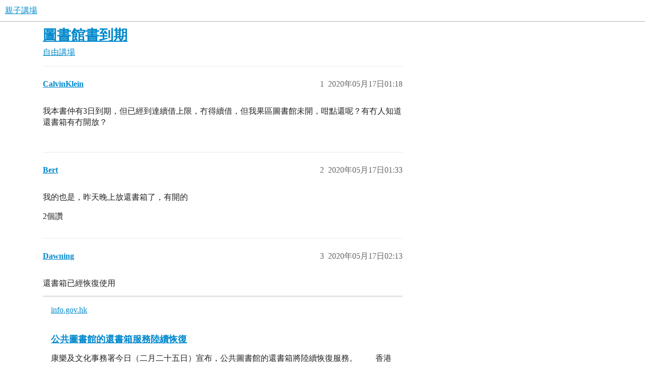

--- FILE ---
content_type: text/html; charset=utf-8
request_url: https://www.babydiscuss.com/t/topic/19569
body_size: 3463
content:
<!DOCTYPE html>
<html lang="zh-TW">
  <head>
    <meta charset="utf-8">
    <title>圖書館書到期 - 自由講場 - 親子講場</title>
    <meta name="description" content="我本書仲有3日到期，但已經到達續借上限，冇得續借，但我果區圖書館未開，咁點還呢？有冇人知道還書箱有冇開放？">
    <meta name="generator" content="Discourse 3.5.3 - https://github.com/discourse/discourse version 99ca8f2a8b13fad8c6e19c7d8b81f4108a4875b0">
<link rel="icon" type="image/png" href="https://www.babydiscuss.com/uploads/db7615/optimized/3X/1/9/196304972dd0907d1188e76328059d65e367846f_2_32x32.webp">
<link rel="apple-touch-icon" type="image/png" href="https://www.babydiscuss.com/uploads/db7615/optimized/3X/6/c/6cb0e56206f47ff8c6cdb278a6765c699f043cc6_2_180x180.webp">
<meta name="theme-color" media="all" content="#fff">

<meta name="color-scheme" content="light">

<meta name="viewport" content="width=device-width, initial-scale=1.0, minimum-scale=1.0, viewport-fit=cover">
<link rel="canonical" href="https://www.babydiscuss.com/t/topic/19569" />

<link rel="search" type="application/opensearchdescription+xml" href="https://www.babydiscuss.com/opensearch.xml" title="親子講場 Search">

    <link href="/stylesheets/color_definitions_scheme_-1_-1_ea4befe3e3faed2700ee803c1c2c9c03c28c3fea.css?__ws=www.babydiscuss.com" media="all" rel="stylesheet" class="light-scheme"/>

<link href="/stylesheets/common_276f1cd3199c7f514aaf8d1d088cbebf16012a58.css?__ws=www.babydiscuss.com" media="all" rel="stylesheet" data-target="common"  />

  <link href="/stylesheets/desktop_276f1cd3199c7f514aaf8d1d088cbebf16012a58.css?__ws=www.babydiscuss.com" media="all" rel="stylesheet" data-target="desktop"  />



    <link href="/stylesheets/checklist_276f1cd3199c7f514aaf8d1d088cbebf16012a58.css?__ws=www.babydiscuss.com" media="all" rel="stylesheet" data-target="checklist"  />
    <link href="/stylesheets/discourse-adplugin_276f1cd3199c7f514aaf8d1d088cbebf16012a58.css?__ws=www.babydiscuss.com" media="all" rel="stylesheet" data-target="discourse-adplugin"  />
    <link href="/stylesheets/discourse-ai_276f1cd3199c7f514aaf8d1d088cbebf16012a58.css?__ws=www.babydiscuss.com" media="all" rel="stylesheet" data-target="discourse-ai"  />
    <link href="/stylesheets/discourse-details_276f1cd3199c7f514aaf8d1d088cbebf16012a58.css?__ws=www.babydiscuss.com" media="all" rel="stylesheet" data-target="discourse-details"  />
    <link href="/stylesheets/discourse-lazy-videos_276f1cd3199c7f514aaf8d1d088cbebf16012a58.css?__ws=www.babydiscuss.com" media="all" rel="stylesheet" data-target="discourse-lazy-videos"  />
    <link href="/stylesheets/discourse-local-dates_276f1cd3199c7f514aaf8d1d088cbebf16012a58.css?__ws=www.babydiscuss.com" media="all" rel="stylesheet" data-target="discourse-local-dates"  />
    <link href="/stylesheets/discourse-narrative-bot_276f1cd3199c7f514aaf8d1d088cbebf16012a58.css?__ws=www.babydiscuss.com" media="all" rel="stylesheet" data-target="discourse-narrative-bot"  />
    <link href="/stylesheets/discourse-presence_276f1cd3199c7f514aaf8d1d088cbebf16012a58.css?__ws=www.babydiscuss.com" media="all" rel="stylesheet" data-target="discourse-presence"  />
    <link href="/stylesheets/discourse-solved_276f1cd3199c7f514aaf8d1d088cbebf16012a58.css?__ws=www.babydiscuss.com" media="all" rel="stylesheet" data-target="discourse-solved"  />
    <link href="/stylesheets/discourse-user-feedbacks_276f1cd3199c7f514aaf8d1d088cbebf16012a58.css?__ws=www.babydiscuss.com" media="all" rel="stylesheet" data-target="discourse-user-feedbacks"  />
    <link href="/stylesheets/footnote_276f1cd3199c7f514aaf8d1d088cbebf16012a58.css?__ws=www.babydiscuss.com" media="all" rel="stylesheet" data-target="footnote"  />
    <link href="/stylesheets/poll_276f1cd3199c7f514aaf8d1d088cbebf16012a58.css?__ws=www.babydiscuss.com" media="all" rel="stylesheet" data-target="poll"  />
    <link href="/stylesheets/spoiler-alert_276f1cd3199c7f514aaf8d1d088cbebf16012a58.css?__ws=www.babydiscuss.com" media="all" rel="stylesheet" data-target="spoiler-alert"  />
    <link href="/stylesheets/z-communiteq-features_276f1cd3199c7f514aaf8d1d088cbebf16012a58.css?__ws=www.babydiscuss.com" media="all" rel="stylesheet" data-target="z-communiteq-features"  />
    <link href="/stylesheets/discourse-ai_desktop_276f1cd3199c7f514aaf8d1d088cbebf16012a58.css?__ws=www.babydiscuss.com" media="all" rel="stylesheet" data-target="discourse-ai_desktop"  />
    <link href="/stylesheets/poll_desktop_276f1cd3199c7f514aaf8d1d088cbebf16012a58.css?__ws=www.babydiscuss.com" media="all" rel="stylesheet" data-target="poll_desktop"  />

  
    

    
    <meta id="data-ga-universal-analytics" data-tracking-code="G-PQX5QEH14T" data-json="{&quot;cookieDomain&quot;:&quot;auto&quot;}" data-auto-link-domains="">

  <script async src="https://www.googletagmanager.com/gtag/js?id=G-PQX5QEH14T" nonce="qyvn7OMS8xJmYE8npBzgzI0c3"></script>
  <script defer src="/assets/google-universal-analytics-v4-ba0fc09a.js" data-discourse-entrypoint="google-universal-analytics-v4" nonce="qyvn7OMS8xJmYE8npBzgzI0c3"></script>


        <link rel="alternate nofollow" type="application/rss+xml" title="&#39;圖書館書到期&#39; 的 RSS feed" href="https://www.babydiscuss.com/t/topic/19569.rss" />
    <meta property="og:site_name" content="親子講場" />
<meta property="og:type" content="website" />
<meta name="twitter:card" content="summary_large_image" />
<meta name="twitter:image" content="https://www.babydiscuss.com/uploads/db7615/original/3X/4/b/4b8017534d12103778b4e5f97a9755f17af5c713.webp" />
<meta property="og:image" content="https://www.babydiscuss.com/uploads/db7615/original/3X/6/c/6cb0e56206f47ff8c6cdb278a6765c699f043cc6.webp" />
<meta property="og:url" content="https://www.babydiscuss.com/t/topic/19569" />
<meta name="twitter:url" content="https://www.babydiscuss.com/t/topic/19569" />
<meta property="og:title" content="圖書館書到期" />
<meta name="twitter:title" content="圖書館書到期" />
<meta property="og:description" content="我本書仲有3日到期，但已經到達續借上限，冇得續借，但我果區圖書館未開，咁點還呢？有冇人知道還書箱有冇開放？" />
<meta name="twitter:description" content="我本書仲有3日到期，但已經到達續借上限，冇得續借，但我果區圖書館未開，咁點還呢？有冇人知道還書箱有冇開放？" />
<meta property="og:article:section" content="自由講場" />
<meta property="og:article:section:color" content="FFBF73" />
<meta name="twitter:label1" value="閱讀時間" />
<meta name="twitter:data1" value="1 mins 🕑" />
<meta name="twitter:label2" value="個讚" />
<meta name="twitter:data2" value="3 ❤" />
<meta property="article:published_time" content="2020-05-17T01:18:43+00:00" />
<meta property="og:ignore_canonical" content="true" />


    
  </head>
  <body class="crawler ">
    
    <header>
  <a href="/">親子講場</a>
</header>

    <div id="main-outlet" class="wrap" role="main">
        <div id="topic-title">
    <h1>
      <a href="/t/topic/19569">圖書館書到期</a>
    </h1>

      <div class="topic-category" itemscope itemtype="http://schema.org/BreadcrumbList">
          <span itemprop="itemListElement" itemscope itemtype="http://schema.org/ListItem">
            <a href="/c/5-category/5" class="badge-wrapper bullet" itemprop="item">
              <span class='badge-category-bg' style='background-color: #FFBF73'></span>
              <span class='badge-category clear-badge'>
                <span class='category-name' itemprop='name'>自由講場</span>
              </span>
            </a>
            <meta itemprop="position" content="1" />
          </span>
      </div>

  </div>

  

    <div itemscope itemtype='http://schema.org/DiscussionForumPosting'>
      <meta itemprop='headline' content='圖書館書到期'>
      <link itemprop='url' href='https://www.babydiscuss.com/t/topic/19569'>
      <meta itemprop='datePublished' content='2020-05-17T01:18:43Z'>
        <meta itemprop='articleSection' content='自由講場'>
      <meta itemprop='keywords' content=''>
      <div itemprop='publisher' itemscope itemtype="http://schema.org/Organization">
        <meta itemprop='name' content='親子講場'>
          <div itemprop='logo' itemscope itemtype="http://schema.org/ImageObject">
            <meta itemprop='url' content='https://www.babydiscuss.com/uploads/db7615/original/3X/a/a/aaade2c063acaea1343a0a6c53de963d3c1bd158.webp'>
          </div>
      </div>


          <div id='post_1'  class='topic-body crawler-post'>
            <div class='crawler-post-meta'>
              <span class="creator" itemprop="author" itemscope itemtype="http://schema.org/Person">
                <a itemprop="url" rel='nofollow' href='https://www.babydiscuss.com/u/CalvinKlein'><span itemprop='name'>CalvinKlein</span></a>
                
              </span>

                <link itemprop="mainEntityOfPage" href="https://www.babydiscuss.com/t/topic/19569">


              <span class="crawler-post-infos">
                  <time  datetime='2020-05-17T01:18:43Z' class='post-time'>
                    2020年05月17日01:18
                  </time>
                  <meta itemprop='dateModified' content='2020-05-17T01:18:43Z'>
              <span itemprop='position'>1</span>
              </span>
            </div>
            <div class='post' itemprop='text'>
              <p>我本書仲有3日到期，但已經到達續借上限，冇得續借，但我果區圖書館未開，咁點還呢？有冇人知道還書箱有冇開放？</p>
            </div>

            <div itemprop="interactionStatistic" itemscope itemtype="http://schema.org/InteractionCounter">
              <meta itemprop="interactionType" content="http://schema.org/LikeAction"/>
              <meta itemprop="userInteractionCount" content="0" />
              <span class='post-likes'></span>
            </div>

          </div>
          <div id='post_2' itemprop='comment' itemscope itemtype='http://schema.org/Comment' class='topic-body crawler-post'>
            <div class='crawler-post-meta'>
              <span class="creator" itemprop="author" itemscope itemtype="http://schema.org/Person">
                <a itemprop="url" rel='nofollow' href='https://www.babydiscuss.com/u/Bert'><span itemprop='name'>Bert</span></a>
                
              </span>



              <span class="crawler-post-infos">
                  <time itemprop='datePublished' datetime='2020-05-17T01:33:12Z' class='post-time'>
                    2020年05月17日01:33
                  </time>
                  <meta itemprop='dateModified' content='2020-05-17T01:33:12Z'>
              <span itemprop='position'>2</span>
              </span>
            </div>
            <div class='post' itemprop='text'>
              <p>我的也是，昨天晚上放還書箱了，有開的</p>
            </div>

            <div itemprop="interactionStatistic" itemscope itemtype="http://schema.org/InteractionCounter">
              <meta itemprop="interactionType" content="http://schema.org/LikeAction"/>
              <meta itemprop="userInteractionCount" content="2" />
              <span class='post-likes'>2個讚</span>
            </div>

          </div>
          <div id='post_3' itemprop='comment' itemscope itemtype='http://schema.org/Comment' class='topic-body crawler-post'>
            <div class='crawler-post-meta'>
              <span class="creator" itemprop="author" itemscope itemtype="http://schema.org/Person">
                <a itemprop="url" rel='nofollow' href='https://www.babydiscuss.com/u/Dawning'><span itemprop='name'>Dawning</span></a>
                
              </span>



              <span class="crawler-post-infos">
                  <time itemprop='datePublished' datetime='2020-05-17T02:13:10Z' class='post-time'>
                    2020年05月17日02:13
                  </time>
                  <meta itemprop='dateModified' content='2020-05-17T02:13:10Z'>
              <span itemprop='position'>3</span>
              </span>
            </div>
            <div class='post' itemprop='text'>
              <p>還書箱已經恢復使用<br>
<aside class="onebox whitelistedgeneric">
  <header class="source">
      <a href="https://www.info.gov.hk/gia/general/202002/25/P2020022500522.htm" target="_blank" rel="nofollow noopener">info.gov.hk</a>
  </header>
  <article class="onebox-body">
    <img src="" class="thumbnail" width="" height="">

<h3><a href="https://www.info.gov.hk/gia/general/202002/25/P2020022500522.htm" target="_blank" rel="nofollow noopener">公共圖書館的還書箱服務陸續恢復</a></h3>

<p>康樂及文化事務署今日（二月二十五日）宣布，公共圖書館的還書箱將陸續恢復服務。

 

　　香港公共圖書館的還書箱（坪洲公共圖書館除外）明日（二月二十六日）上午八時起恢復運作...</p>


  </article>
  <div class="onebox-metadata">
    
    
  </div>
  <div style="clear: both"></div>
</aside>
</p>
            </div>

            <div itemprop="interactionStatistic" itemscope itemtype="http://schema.org/InteractionCounter">
              <meta itemprop="interactionType" content="http://schema.org/LikeAction"/>
              <meta itemprop="userInteractionCount" content="1" />
              <span class='post-likes'>1個讚</span>
            </div>

          </div>
          <div id='post_5' itemprop='comment' itemscope itemtype='http://schema.org/Comment' class='topic-body crawler-post'>
            <div class='crawler-post-meta'>
              <span class="creator" itemprop="author" itemscope itemtype="http://schema.org/Person">
                <a itemprop="url" rel='nofollow' href='https://www.babydiscuss.com/u/happy2020'><span itemprop='name'>happy2020</span></a>
                
              </span>



              <span class="crawler-post-infos">
                  <time itemprop='datePublished' datetime='2020-05-17T17:14:59Z' class='post-time'>
                    2020年05月17日17:14
                  </time>
                  <meta itemprop='dateModified' content='2020-05-17T17:14:59Z'>
              <span itemprop='position'>5</span>
              </span>
            </div>
            <div class='post' itemprop='text'>
              <p>當全港圖書館未開晒嗰陣，係唔計罰款的，不過我都係建議你盡快放返落還書箱。</p>
            </div>

            <div itemprop="interactionStatistic" itemscope itemtype="http://schema.org/InteractionCounter">
              <meta itemprop="interactionType" content="http://schema.org/LikeAction"/>
              <meta itemprop="userInteractionCount" content="0" />
              <span class='post-likes'></span>
            </div>

          </div>
    </div>


    




    </div>
    <footer class="container wrap">
  <nav class='crawler-nav'>
    <ul>
      <li itemscope itemtype='http://schema.org/SiteNavigationElement'>
        <span itemprop='name'>
          <a href='/' itemprop="url">主頁 </a>
        </span>
      </li>
      <li itemscope itemtype='http://schema.org/SiteNavigationElement'>
        <span itemprop='name'>
          <a href='/categories' itemprop="url">分類 </a>
        </span>
      </li>
      <li itemscope itemtype='http://schema.org/SiteNavigationElement'>
        <span itemprop='name'>
          <a href='/guidelines' itemprop="url">守則 </a>
        </span>
      </li>
        <li itemscope itemtype='http://schema.org/SiteNavigationElement'>
          <span itemprop='name'>
            <a href='/tos' itemprop="url">服務條款 </a>
          </span>
        </li>
        <li itemscope itemtype='http://schema.org/SiteNavigationElement'>
          <span itemprop='name'>
            <a href='/privacy' itemprop="url">隱私政策 </a>
          </span>
        </li>
    </ul>
  </nav>
  <p class='powered-by-link'>Powered by <a href="https://www.discourse.org">Discourse</a>, 建議開啟 JavaScript 瀏覽</p>
</footer>

    
    
  <script defer src="https://static.cloudflareinsights.com/beacon.min.js/vcd15cbe7772f49c399c6a5babf22c1241717689176015" integrity="sha512-ZpsOmlRQV6y907TI0dKBHq9Md29nnaEIPlkf84rnaERnq6zvWvPUqr2ft8M1aS28oN72PdrCzSjY4U6VaAw1EQ==" nonce="qyvn7OMS8xJmYE8npBzgzI0c3" data-cf-beacon='{"version":"2024.11.0","token":"c378a6fad28748efb633b25a97415b42","r":1,"server_timing":{"name":{"cfCacheStatus":true,"cfEdge":true,"cfExtPri":true,"cfL4":true,"cfOrigin":true,"cfSpeedBrain":true},"location_startswith":null}}' crossorigin="anonymous"></script>
</body>
  
</html>
